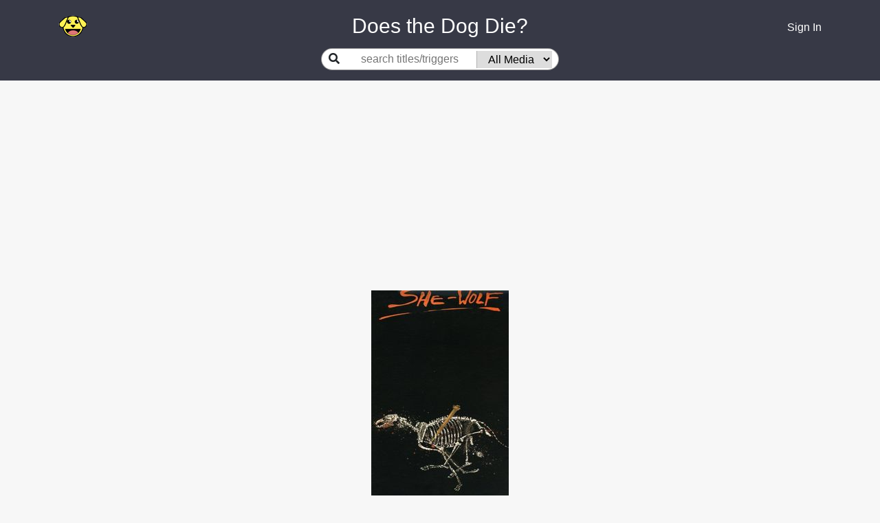

--- FILE ---
content_type: text/html; charset=utf-8
request_url: https://www.google.com/recaptcha/api2/anchor?ar=1&k=6LfPTpIUAAAAAP_vBPKqglOJc3yJz71AxQxWktwp&co=aHR0cHM6Ly93d3cuZG9lc3RoZWRvZ2RpZS5jb206NDQz&hl=en&v=9TiwnJFHeuIw_s0wSd3fiKfN&size=invisible&anchor-ms=20000&execute-ms=30000&cb=kh43xqa64zy
body_size: 48083
content:
<!DOCTYPE HTML><html dir="ltr" lang="en"><head><meta http-equiv="Content-Type" content="text/html; charset=UTF-8">
<meta http-equiv="X-UA-Compatible" content="IE=edge">
<title>reCAPTCHA</title>
<style type="text/css">
/* cyrillic-ext */
@font-face {
  font-family: 'Roboto';
  font-style: normal;
  font-weight: 400;
  font-stretch: 100%;
  src: url(//fonts.gstatic.com/s/roboto/v48/KFO7CnqEu92Fr1ME7kSn66aGLdTylUAMa3GUBHMdazTgWw.woff2) format('woff2');
  unicode-range: U+0460-052F, U+1C80-1C8A, U+20B4, U+2DE0-2DFF, U+A640-A69F, U+FE2E-FE2F;
}
/* cyrillic */
@font-face {
  font-family: 'Roboto';
  font-style: normal;
  font-weight: 400;
  font-stretch: 100%;
  src: url(//fonts.gstatic.com/s/roboto/v48/KFO7CnqEu92Fr1ME7kSn66aGLdTylUAMa3iUBHMdazTgWw.woff2) format('woff2');
  unicode-range: U+0301, U+0400-045F, U+0490-0491, U+04B0-04B1, U+2116;
}
/* greek-ext */
@font-face {
  font-family: 'Roboto';
  font-style: normal;
  font-weight: 400;
  font-stretch: 100%;
  src: url(//fonts.gstatic.com/s/roboto/v48/KFO7CnqEu92Fr1ME7kSn66aGLdTylUAMa3CUBHMdazTgWw.woff2) format('woff2');
  unicode-range: U+1F00-1FFF;
}
/* greek */
@font-face {
  font-family: 'Roboto';
  font-style: normal;
  font-weight: 400;
  font-stretch: 100%;
  src: url(//fonts.gstatic.com/s/roboto/v48/KFO7CnqEu92Fr1ME7kSn66aGLdTylUAMa3-UBHMdazTgWw.woff2) format('woff2');
  unicode-range: U+0370-0377, U+037A-037F, U+0384-038A, U+038C, U+038E-03A1, U+03A3-03FF;
}
/* math */
@font-face {
  font-family: 'Roboto';
  font-style: normal;
  font-weight: 400;
  font-stretch: 100%;
  src: url(//fonts.gstatic.com/s/roboto/v48/KFO7CnqEu92Fr1ME7kSn66aGLdTylUAMawCUBHMdazTgWw.woff2) format('woff2');
  unicode-range: U+0302-0303, U+0305, U+0307-0308, U+0310, U+0312, U+0315, U+031A, U+0326-0327, U+032C, U+032F-0330, U+0332-0333, U+0338, U+033A, U+0346, U+034D, U+0391-03A1, U+03A3-03A9, U+03B1-03C9, U+03D1, U+03D5-03D6, U+03F0-03F1, U+03F4-03F5, U+2016-2017, U+2034-2038, U+203C, U+2040, U+2043, U+2047, U+2050, U+2057, U+205F, U+2070-2071, U+2074-208E, U+2090-209C, U+20D0-20DC, U+20E1, U+20E5-20EF, U+2100-2112, U+2114-2115, U+2117-2121, U+2123-214F, U+2190, U+2192, U+2194-21AE, U+21B0-21E5, U+21F1-21F2, U+21F4-2211, U+2213-2214, U+2216-22FF, U+2308-230B, U+2310, U+2319, U+231C-2321, U+2336-237A, U+237C, U+2395, U+239B-23B7, U+23D0, U+23DC-23E1, U+2474-2475, U+25AF, U+25B3, U+25B7, U+25BD, U+25C1, U+25CA, U+25CC, U+25FB, U+266D-266F, U+27C0-27FF, U+2900-2AFF, U+2B0E-2B11, U+2B30-2B4C, U+2BFE, U+3030, U+FF5B, U+FF5D, U+1D400-1D7FF, U+1EE00-1EEFF;
}
/* symbols */
@font-face {
  font-family: 'Roboto';
  font-style: normal;
  font-weight: 400;
  font-stretch: 100%;
  src: url(//fonts.gstatic.com/s/roboto/v48/KFO7CnqEu92Fr1ME7kSn66aGLdTylUAMaxKUBHMdazTgWw.woff2) format('woff2');
  unicode-range: U+0001-000C, U+000E-001F, U+007F-009F, U+20DD-20E0, U+20E2-20E4, U+2150-218F, U+2190, U+2192, U+2194-2199, U+21AF, U+21E6-21F0, U+21F3, U+2218-2219, U+2299, U+22C4-22C6, U+2300-243F, U+2440-244A, U+2460-24FF, U+25A0-27BF, U+2800-28FF, U+2921-2922, U+2981, U+29BF, U+29EB, U+2B00-2BFF, U+4DC0-4DFF, U+FFF9-FFFB, U+10140-1018E, U+10190-1019C, U+101A0, U+101D0-101FD, U+102E0-102FB, U+10E60-10E7E, U+1D2C0-1D2D3, U+1D2E0-1D37F, U+1F000-1F0FF, U+1F100-1F1AD, U+1F1E6-1F1FF, U+1F30D-1F30F, U+1F315, U+1F31C, U+1F31E, U+1F320-1F32C, U+1F336, U+1F378, U+1F37D, U+1F382, U+1F393-1F39F, U+1F3A7-1F3A8, U+1F3AC-1F3AF, U+1F3C2, U+1F3C4-1F3C6, U+1F3CA-1F3CE, U+1F3D4-1F3E0, U+1F3ED, U+1F3F1-1F3F3, U+1F3F5-1F3F7, U+1F408, U+1F415, U+1F41F, U+1F426, U+1F43F, U+1F441-1F442, U+1F444, U+1F446-1F449, U+1F44C-1F44E, U+1F453, U+1F46A, U+1F47D, U+1F4A3, U+1F4B0, U+1F4B3, U+1F4B9, U+1F4BB, U+1F4BF, U+1F4C8-1F4CB, U+1F4D6, U+1F4DA, U+1F4DF, U+1F4E3-1F4E6, U+1F4EA-1F4ED, U+1F4F7, U+1F4F9-1F4FB, U+1F4FD-1F4FE, U+1F503, U+1F507-1F50B, U+1F50D, U+1F512-1F513, U+1F53E-1F54A, U+1F54F-1F5FA, U+1F610, U+1F650-1F67F, U+1F687, U+1F68D, U+1F691, U+1F694, U+1F698, U+1F6AD, U+1F6B2, U+1F6B9-1F6BA, U+1F6BC, U+1F6C6-1F6CF, U+1F6D3-1F6D7, U+1F6E0-1F6EA, U+1F6F0-1F6F3, U+1F6F7-1F6FC, U+1F700-1F7FF, U+1F800-1F80B, U+1F810-1F847, U+1F850-1F859, U+1F860-1F887, U+1F890-1F8AD, U+1F8B0-1F8BB, U+1F8C0-1F8C1, U+1F900-1F90B, U+1F93B, U+1F946, U+1F984, U+1F996, U+1F9E9, U+1FA00-1FA6F, U+1FA70-1FA7C, U+1FA80-1FA89, U+1FA8F-1FAC6, U+1FACE-1FADC, U+1FADF-1FAE9, U+1FAF0-1FAF8, U+1FB00-1FBFF;
}
/* vietnamese */
@font-face {
  font-family: 'Roboto';
  font-style: normal;
  font-weight: 400;
  font-stretch: 100%;
  src: url(//fonts.gstatic.com/s/roboto/v48/KFO7CnqEu92Fr1ME7kSn66aGLdTylUAMa3OUBHMdazTgWw.woff2) format('woff2');
  unicode-range: U+0102-0103, U+0110-0111, U+0128-0129, U+0168-0169, U+01A0-01A1, U+01AF-01B0, U+0300-0301, U+0303-0304, U+0308-0309, U+0323, U+0329, U+1EA0-1EF9, U+20AB;
}
/* latin-ext */
@font-face {
  font-family: 'Roboto';
  font-style: normal;
  font-weight: 400;
  font-stretch: 100%;
  src: url(//fonts.gstatic.com/s/roboto/v48/KFO7CnqEu92Fr1ME7kSn66aGLdTylUAMa3KUBHMdazTgWw.woff2) format('woff2');
  unicode-range: U+0100-02BA, U+02BD-02C5, U+02C7-02CC, U+02CE-02D7, U+02DD-02FF, U+0304, U+0308, U+0329, U+1D00-1DBF, U+1E00-1E9F, U+1EF2-1EFF, U+2020, U+20A0-20AB, U+20AD-20C0, U+2113, U+2C60-2C7F, U+A720-A7FF;
}
/* latin */
@font-face {
  font-family: 'Roboto';
  font-style: normal;
  font-weight: 400;
  font-stretch: 100%;
  src: url(//fonts.gstatic.com/s/roboto/v48/KFO7CnqEu92Fr1ME7kSn66aGLdTylUAMa3yUBHMdazQ.woff2) format('woff2');
  unicode-range: U+0000-00FF, U+0131, U+0152-0153, U+02BB-02BC, U+02C6, U+02DA, U+02DC, U+0304, U+0308, U+0329, U+2000-206F, U+20AC, U+2122, U+2191, U+2193, U+2212, U+2215, U+FEFF, U+FFFD;
}
/* cyrillic-ext */
@font-face {
  font-family: 'Roboto';
  font-style: normal;
  font-weight: 500;
  font-stretch: 100%;
  src: url(//fonts.gstatic.com/s/roboto/v48/KFO7CnqEu92Fr1ME7kSn66aGLdTylUAMa3GUBHMdazTgWw.woff2) format('woff2');
  unicode-range: U+0460-052F, U+1C80-1C8A, U+20B4, U+2DE0-2DFF, U+A640-A69F, U+FE2E-FE2F;
}
/* cyrillic */
@font-face {
  font-family: 'Roboto';
  font-style: normal;
  font-weight: 500;
  font-stretch: 100%;
  src: url(//fonts.gstatic.com/s/roboto/v48/KFO7CnqEu92Fr1ME7kSn66aGLdTylUAMa3iUBHMdazTgWw.woff2) format('woff2');
  unicode-range: U+0301, U+0400-045F, U+0490-0491, U+04B0-04B1, U+2116;
}
/* greek-ext */
@font-face {
  font-family: 'Roboto';
  font-style: normal;
  font-weight: 500;
  font-stretch: 100%;
  src: url(//fonts.gstatic.com/s/roboto/v48/KFO7CnqEu92Fr1ME7kSn66aGLdTylUAMa3CUBHMdazTgWw.woff2) format('woff2');
  unicode-range: U+1F00-1FFF;
}
/* greek */
@font-face {
  font-family: 'Roboto';
  font-style: normal;
  font-weight: 500;
  font-stretch: 100%;
  src: url(//fonts.gstatic.com/s/roboto/v48/KFO7CnqEu92Fr1ME7kSn66aGLdTylUAMa3-UBHMdazTgWw.woff2) format('woff2');
  unicode-range: U+0370-0377, U+037A-037F, U+0384-038A, U+038C, U+038E-03A1, U+03A3-03FF;
}
/* math */
@font-face {
  font-family: 'Roboto';
  font-style: normal;
  font-weight: 500;
  font-stretch: 100%;
  src: url(//fonts.gstatic.com/s/roboto/v48/KFO7CnqEu92Fr1ME7kSn66aGLdTylUAMawCUBHMdazTgWw.woff2) format('woff2');
  unicode-range: U+0302-0303, U+0305, U+0307-0308, U+0310, U+0312, U+0315, U+031A, U+0326-0327, U+032C, U+032F-0330, U+0332-0333, U+0338, U+033A, U+0346, U+034D, U+0391-03A1, U+03A3-03A9, U+03B1-03C9, U+03D1, U+03D5-03D6, U+03F0-03F1, U+03F4-03F5, U+2016-2017, U+2034-2038, U+203C, U+2040, U+2043, U+2047, U+2050, U+2057, U+205F, U+2070-2071, U+2074-208E, U+2090-209C, U+20D0-20DC, U+20E1, U+20E5-20EF, U+2100-2112, U+2114-2115, U+2117-2121, U+2123-214F, U+2190, U+2192, U+2194-21AE, U+21B0-21E5, U+21F1-21F2, U+21F4-2211, U+2213-2214, U+2216-22FF, U+2308-230B, U+2310, U+2319, U+231C-2321, U+2336-237A, U+237C, U+2395, U+239B-23B7, U+23D0, U+23DC-23E1, U+2474-2475, U+25AF, U+25B3, U+25B7, U+25BD, U+25C1, U+25CA, U+25CC, U+25FB, U+266D-266F, U+27C0-27FF, U+2900-2AFF, U+2B0E-2B11, U+2B30-2B4C, U+2BFE, U+3030, U+FF5B, U+FF5D, U+1D400-1D7FF, U+1EE00-1EEFF;
}
/* symbols */
@font-face {
  font-family: 'Roboto';
  font-style: normal;
  font-weight: 500;
  font-stretch: 100%;
  src: url(//fonts.gstatic.com/s/roboto/v48/KFO7CnqEu92Fr1ME7kSn66aGLdTylUAMaxKUBHMdazTgWw.woff2) format('woff2');
  unicode-range: U+0001-000C, U+000E-001F, U+007F-009F, U+20DD-20E0, U+20E2-20E4, U+2150-218F, U+2190, U+2192, U+2194-2199, U+21AF, U+21E6-21F0, U+21F3, U+2218-2219, U+2299, U+22C4-22C6, U+2300-243F, U+2440-244A, U+2460-24FF, U+25A0-27BF, U+2800-28FF, U+2921-2922, U+2981, U+29BF, U+29EB, U+2B00-2BFF, U+4DC0-4DFF, U+FFF9-FFFB, U+10140-1018E, U+10190-1019C, U+101A0, U+101D0-101FD, U+102E0-102FB, U+10E60-10E7E, U+1D2C0-1D2D3, U+1D2E0-1D37F, U+1F000-1F0FF, U+1F100-1F1AD, U+1F1E6-1F1FF, U+1F30D-1F30F, U+1F315, U+1F31C, U+1F31E, U+1F320-1F32C, U+1F336, U+1F378, U+1F37D, U+1F382, U+1F393-1F39F, U+1F3A7-1F3A8, U+1F3AC-1F3AF, U+1F3C2, U+1F3C4-1F3C6, U+1F3CA-1F3CE, U+1F3D4-1F3E0, U+1F3ED, U+1F3F1-1F3F3, U+1F3F5-1F3F7, U+1F408, U+1F415, U+1F41F, U+1F426, U+1F43F, U+1F441-1F442, U+1F444, U+1F446-1F449, U+1F44C-1F44E, U+1F453, U+1F46A, U+1F47D, U+1F4A3, U+1F4B0, U+1F4B3, U+1F4B9, U+1F4BB, U+1F4BF, U+1F4C8-1F4CB, U+1F4D6, U+1F4DA, U+1F4DF, U+1F4E3-1F4E6, U+1F4EA-1F4ED, U+1F4F7, U+1F4F9-1F4FB, U+1F4FD-1F4FE, U+1F503, U+1F507-1F50B, U+1F50D, U+1F512-1F513, U+1F53E-1F54A, U+1F54F-1F5FA, U+1F610, U+1F650-1F67F, U+1F687, U+1F68D, U+1F691, U+1F694, U+1F698, U+1F6AD, U+1F6B2, U+1F6B9-1F6BA, U+1F6BC, U+1F6C6-1F6CF, U+1F6D3-1F6D7, U+1F6E0-1F6EA, U+1F6F0-1F6F3, U+1F6F7-1F6FC, U+1F700-1F7FF, U+1F800-1F80B, U+1F810-1F847, U+1F850-1F859, U+1F860-1F887, U+1F890-1F8AD, U+1F8B0-1F8BB, U+1F8C0-1F8C1, U+1F900-1F90B, U+1F93B, U+1F946, U+1F984, U+1F996, U+1F9E9, U+1FA00-1FA6F, U+1FA70-1FA7C, U+1FA80-1FA89, U+1FA8F-1FAC6, U+1FACE-1FADC, U+1FADF-1FAE9, U+1FAF0-1FAF8, U+1FB00-1FBFF;
}
/* vietnamese */
@font-face {
  font-family: 'Roboto';
  font-style: normal;
  font-weight: 500;
  font-stretch: 100%;
  src: url(//fonts.gstatic.com/s/roboto/v48/KFO7CnqEu92Fr1ME7kSn66aGLdTylUAMa3OUBHMdazTgWw.woff2) format('woff2');
  unicode-range: U+0102-0103, U+0110-0111, U+0128-0129, U+0168-0169, U+01A0-01A1, U+01AF-01B0, U+0300-0301, U+0303-0304, U+0308-0309, U+0323, U+0329, U+1EA0-1EF9, U+20AB;
}
/* latin-ext */
@font-face {
  font-family: 'Roboto';
  font-style: normal;
  font-weight: 500;
  font-stretch: 100%;
  src: url(//fonts.gstatic.com/s/roboto/v48/KFO7CnqEu92Fr1ME7kSn66aGLdTylUAMa3KUBHMdazTgWw.woff2) format('woff2');
  unicode-range: U+0100-02BA, U+02BD-02C5, U+02C7-02CC, U+02CE-02D7, U+02DD-02FF, U+0304, U+0308, U+0329, U+1D00-1DBF, U+1E00-1E9F, U+1EF2-1EFF, U+2020, U+20A0-20AB, U+20AD-20C0, U+2113, U+2C60-2C7F, U+A720-A7FF;
}
/* latin */
@font-face {
  font-family: 'Roboto';
  font-style: normal;
  font-weight: 500;
  font-stretch: 100%;
  src: url(//fonts.gstatic.com/s/roboto/v48/KFO7CnqEu92Fr1ME7kSn66aGLdTylUAMa3yUBHMdazQ.woff2) format('woff2');
  unicode-range: U+0000-00FF, U+0131, U+0152-0153, U+02BB-02BC, U+02C6, U+02DA, U+02DC, U+0304, U+0308, U+0329, U+2000-206F, U+20AC, U+2122, U+2191, U+2193, U+2212, U+2215, U+FEFF, U+FFFD;
}
/* cyrillic-ext */
@font-face {
  font-family: 'Roboto';
  font-style: normal;
  font-weight: 900;
  font-stretch: 100%;
  src: url(//fonts.gstatic.com/s/roboto/v48/KFO7CnqEu92Fr1ME7kSn66aGLdTylUAMa3GUBHMdazTgWw.woff2) format('woff2');
  unicode-range: U+0460-052F, U+1C80-1C8A, U+20B4, U+2DE0-2DFF, U+A640-A69F, U+FE2E-FE2F;
}
/* cyrillic */
@font-face {
  font-family: 'Roboto';
  font-style: normal;
  font-weight: 900;
  font-stretch: 100%;
  src: url(//fonts.gstatic.com/s/roboto/v48/KFO7CnqEu92Fr1ME7kSn66aGLdTylUAMa3iUBHMdazTgWw.woff2) format('woff2');
  unicode-range: U+0301, U+0400-045F, U+0490-0491, U+04B0-04B1, U+2116;
}
/* greek-ext */
@font-face {
  font-family: 'Roboto';
  font-style: normal;
  font-weight: 900;
  font-stretch: 100%;
  src: url(//fonts.gstatic.com/s/roboto/v48/KFO7CnqEu92Fr1ME7kSn66aGLdTylUAMa3CUBHMdazTgWw.woff2) format('woff2');
  unicode-range: U+1F00-1FFF;
}
/* greek */
@font-face {
  font-family: 'Roboto';
  font-style: normal;
  font-weight: 900;
  font-stretch: 100%;
  src: url(//fonts.gstatic.com/s/roboto/v48/KFO7CnqEu92Fr1ME7kSn66aGLdTylUAMa3-UBHMdazTgWw.woff2) format('woff2');
  unicode-range: U+0370-0377, U+037A-037F, U+0384-038A, U+038C, U+038E-03A1, U+03A3-03FF;
}
/* math */
@font-face {
  font-family: 'Roboto';
  font-style: normal;
  font-weight: 900;
  font-stretch: 100%;
  src: url(//fonts.gstatic.com/s/roboto/v48/KFO7CnqEu92Fr1ME7kSn66aGLdTylUAMawCUBHMdazTgWw.woff2) format('woff2');
  unicode-range: U+0302-0303, U+0305, U+0307-0308, U+0310, U+0312, U+0315, U+031A, U+0326-0327, U+032C, U+032F-0330, U+0332-0333, U+0338, U+033A, U+0346, U+034D, U+0391-03A1, U+03A3-03A9, U+03B1-03C9, U+03D1, U+03D5-03D6, U+03F0-03F1, U+03F4-03F5, U+2016-2017, U+2034-2038, U+203C, U+2040, U+2043, U+2047, U+2050, U+2057, U+205F, U+2070-2071, U+2074-208E, U+2090-209C, U+20D0-20DC, U+20E1, U+20E5-20EF, U+2100-2112, U+2114-2115, U+2117-2121, U+2123-214F, U+2190, U+2192, U+2194-21AE, U+21B0-21E5, U+21F1-21F2, U+21F4-2211, U+2213-2214, U+2216-22FF, U+2308-230B, U+2310, U+2319, U+231C-2321, U+2336-237A, U+237C, U+2395, U+239B-23B7, U+23D0, U+23DC-23E1, U+2474-2475, U+25AF, U+25B3, U+25B7, U+25BD, U+25C1, U+25CA, U+25CC, U+25FB, U+266D-266F, U+27C0-27FF, U+2900-2AFF, U+2B0E-2B11, U+2B30-2B4C, U+2BFE, U+3030, U+FF5B, U+FF5D, U+1D400-1D7FF, U+1EE00-1EEFF;
}
/* symbols */
@font-face {
  font-family: 'Roboto';
  font-style: normal;
  font-weight: 900;
  font-stretch: 100%;
  src: url(//fonts.gstatic.com/s/roboto/v48/KFO7CnqEu92Fr1ME7kSn66aGLdTylUAMaxKUBHMdazTgWw.woff2) format('woff2');
  unicode-range: U+0001-000C, U+000E-001F, U+007F-009F, U+20DD-20E0, U+20E2-20E4, U+2150-218F, U+2190, U+2192, U+2194-2199, U+21AF, U+21E6-21F0, U+21F3, U+2218-2219, U+2299, U+22C4-22C6, U+2300-243F, U+2440-244A, U+2460-24FF, U+25A0-27BF, U+2800-28FF, U+2921-2922, U+2981, U+29BF, U+29EB, U+2B00-2BFF, U+4DC0-4DFF, U+FFF9-FFFB, U+10140-1018E, U+10190-1019C, U+101A0, U+101D0-101FD, U+102E0-102FB, U+10E60-10E7E, U+1D2C0-1D2D3, U+1D2E0-1D37F, U+1F000-1F0FF, U+1F100-1F1AD, U+1F1E6-1F1FF, U+1F30D-1F30F, U+1F315, U+1F31C, U+1F31E, U+1F320-1F32C, U+1F336, U+1F378, U+1F37D, U+1F382, U+1F393-1F39F, U+1F3A7-1F3A8, U+1F3AC-1F3AF, U+1F3C2, U+1F3C4-1F3C6, U+1F3CA-1F3CE, U+1F3D4-1F3E0, U+1F3ED, U+1F3F1-1F3F3, U+1F3F5-1F3F7, U+1F408, U+1F415, U+1F41F, U+1F426, U+1F43F, U+1F441-1F442, U+1F444, U+1F446-1F449, U+1F44C-1F44E, U+1F453, U+1F46A, U+1F47D, U+1F4A3, U+1F4B0, U+1F4B3, U+1F4B9, U+1F4BB, U+1F4BF, U+1F4C8-1F4CB, U+1F4D6, U+1F4DA, U+1F4DF, U+1F4E3-1F4E6, U+1F4EA-1F4ED, U+1F4F7, U+1F4F9-1F4FB, U+1F4FD-1F4FE, U+1F503, U+1F507-1F50B, U+1F50D, U+1F512-1F513, U+1F53E-1F54A, U+1F54F-1F5FA, U+1F610, U+1F650-1F67F, U+1F687, U+1F68D, U+1F691, U+1F694, U+1F698, U+1F6AD, U+1F6B2, U+1F6B9-1F6BA, U+1F6BC, U+1F6C6-1F6CF, U+1F6D3-1F6D7, U+1F6E0-1F6EA, U+1F6F0-1F6F3, U+1F6F7-1F6FC, U+1F700-1F7FF, U+1F800-1F80B, U+1F810-1F847, U+1F850-1F859, U+1F860-1F887, U+1F890-1F8AD, U+1F8B0-1F8BB, U+1F8C0-1F8C1, U+1F900-1F90B, U+1F93B, U+1F946, U+1F984, U+1F996, U+1F9E9, U+1FA00-1FA6F, U+1FA70-1FA7C, U+1FA80-1FA89, U+1FA8F-1FAC6, U+1FACE-1FADC, U+1FADF-1FAE9, U+1FAF0-1FAF8, U+1FB00-1FBFF;
}
/* vietnamese */
@font-face {
  font-family: 'Roboto';
  font-style: normal;
  font-weight: 900;
  font-stretch: 100%;
  src: url(//fonts.gstatic.com/s/roboto/v48/KFO7CnqEu92Fr1ME7kSn66aGLdTylUAMa3OUBHMdazTgWw.woff2) format('woff2');
  unicode-range: U+0102-0103, U+0110-0111, U+0128-0129, U+0168-0169, U+01A0-01A1, U+01AF-01B0, U+0300-0301, U+0303-0304, U+0308-0309, U+0323, U+0329, U+1EA0-1EF9, U+20AB;
}
/* latin-ext */
@font-face {
  font-family: 'Roboto';
  font-style: normal;
  font-weight: 900;
  font-stretch: 100%;
  src: url(//fonts.gstatic.com/s/roboto/v48/KFO7CnqEu92Fr1ME7kSn66aGLdTylUAMa3KUBHMdazTgWw.woff2) format('woff2');
  unicode-range: U+0100-02BA, U+02BD-02C5, U+02C7-02CC, U+02CE-02D7, U+02DD-02FF, U+0304, U+0308, U+0329, U+1D00-1DBF, U+1E00-1E9F, U+1EF2-1EFF, U+2020, U+20A0-20AB, U+20AD-20C0, U+2113, U+2C60-2C7F, U+A720-A7FF;
}
/* latin */
@font-face {
  font-family: 'Roboto';
  font-style: normal;
  font-weight: 900;
  font-stretch: 100%;
  src: url(//fonts.gstatic.com/s/roboto/v48/KFO7CnqEu92Fr1ME7kSn66aGLdTylUAMa3yUBHMdazQ.woff2) format('woff2');
  unicode-range: U+0000-00FF, U+0131, U+0152-0153, U+02BB-02BC, U+02C6, U+02DA, U+02DC, U+0304, U+0308, U+0329, U+2000-206F, U+20AC, U+2122, U+2191, U+2193, U+2212, U+2215, U+FEFF, U+FFFD;
}

</style>
<link rel="stylesheet" type="text/css" href="https://www.gstatic.com/recaptcha/releases/9TiwnJFHeuIw_s0wSd3fiKfN/styles__ltr.css">
<script nonce="i7JYf-11DY2TPe1dVrCz1g" type="text/javascript">window['__recaptcha_api'] = 'https://www.google.com/recaptcha/api2/';</script>
<script type="text/javascript" src="https://www.gstatic.com/recaptcha/releases/9TiwnJFHeuIw_s0wSd3fiKfN/recaptcha__en.js" nonce="i7JYf-11DY2TPe1dVrCz1g">
      
    </script></head>
<body><div id="rc-anchor-alert" class="rc-anchor-alert"></div>
<input type="hidden" id="recaptcha-token" value="[base64]">
<script type="text/javascript" nonce="i7JYf-11DY2TPe1dVrCz1g">
      recaptcha.anchor.Main.init("[\x22ainput\x22,[\x22bgdata\x22,\x22\x22,\[base64]/[base64]/bmV3IFpbdF0obVswXSk6Sz09Mj9uZXcgWlt0XShtWzBdLG1bMV0pOks9PTM/bmV3IFpbdF0obVswXSxtWzFdLG1bMl0pOks9PTQ/[base64]/[base64]/[base64]/[base64]/[base64]/[base64]/[base64]/[base64]/[base64]/[base64]/[base64]/[base64]/[base64]/[base64]\\u003d\\u003d\x22,\[base64]\x22,\x22w4VrGsOgwrDDlDFIwq9cwrQpQMO7wqEkPCTDvjHDqsKowo5WFcKDw5dNw41Mwrltw41UwqE4w43CucKJBX/ChWJ3w7oMwqHDr2LDuUxyw4V+wr51w70uwp7DrwUZdcK4UMOLw73CqcOWw7t9wqnDtsOrwpPDsEM5wqUiw6nDrT7CtEnDjEbCplnCjcOyw7nDlMODW3J+wrE7wq/DpmbCksKowrLDkgVUAGXDvMOoYHMdCsK4XxoewqXDjyHCn8K8LmvCr8OCEcOJw5zCsMOLw5fDncKHwo/ClERmwrU/L8KNw7YFwrlDwoLCognDv8Okbi7Co8OPa37DvsOwbXJFJMOIR8KPwrXCvMOlw7jDm14cInrDscKswoNewovDln/CqcKuw6PDnMOJwrM4w5jDisKKSR/DlxhQKj/DuiJTw4RBNmzDlyvCrcKPXyHDtMK9wrAHIQRjG8OYIcKtw43DmcKpwofCpkUPclLCgMOFH8KfwoZSdWLCjcKlwqXDoxE5SgjDrMO/SMKdwp7CngVewrt+wqrCoMOhfsOYw5/CiWDCvSEPw4DDvAxDwrDDocKvwrXCvsKOWsOVwqHChFTCo3nCgXF0w7jDumrCvcKyNmYMTcOEw4DDlhNJJRHDosOwDMKUwpLDozTDsMOJNcOED0RbVcOXbcO+fCcIQMOMIsKywp/CmMKMwq3DiRRIw5lJw7/DgsOjNsKPW8K1OcOeF8OHecKrw73Dt0nCkmPDj2B+KcKBw4LCg8O2wpfDj8KgcsOhwrfDp0MKKCrClhnDlQNHCMKMw4bDuRrDk2Y8McOBwrtvwp94QinCk28pQ8KuwpPCm8Ouw7B+a8KRN8Kcw6x0wqQbwrHDgsKlwrkdTHfCv8K4wpszwrcCO8ODasKhw5/DgTU7Y8OzF8Kyw7zDtsOfVC9Jw53DnQzDhzvCjQNpMFMsHxjDn8O6FQoTwoXClGnCm2jCksKSwprDmcKJWS/[base64]/CmcOvwpbDu8KCw4kcQMKFAMOzAMOJVlQ0w5YBDi/Ck8KCw5gDw5ExfQB3wonDpxrDpsO/w514wpZ3UsOMNMKLwoo5w5YpwoPDli/DvsKKPRhUwo3Doi3Cl3LChlTDpkzDujHCl8O9wqV8XMOTXUdxO8KAa8KMAjplJBrCgxzCsMKLw7HCmhd5wo0eSHgTw6Y0wph/wojCvE7Cr0pJw7kIa37Cm8Kpw6zCt8OQMHh/ZcK5MncYwrd1WsK0VsOXRsKKwplXw6TCjMKmw7tTw51FcsKSwpfCtF7DljpNw5fCoMOWHcKZwqlSP1HDnz3DrcK6EsOcDcKVFFjCnmQ3NcKTwr3ChMOWwrtnw4nCksKECcOtOl1NI8KNLjJzQl/Ct8Knw7YSwqDDngjDv8KoaMKpw5QdT8KUw77DisKDcB/DoHXDvMKXRcO2w6PClFrCvDIAKsOfKsOFwoXDixjDv8Kvwr7ClsK9wrM+VxPCsMO+MFd1d8Krwrs5w6k/wqPCvnZNw6VgwqrClzwBZi41KUbCrMOUY8K1Jwomw75rdMOTwpI8cMKFwqYbw4XDoVdbScKvFXIvI8KfWFrCo37CtcOKRCjDrjkKwr9sYG8Cw7PClTPCrH5/PWwAw5rDvztcwoMhwpN4w5R1PMKjw5XDmUzDhMOmw7fDl8OFw7VmB8ObwpcGw7AewrEed8OVLcKpw7zDscKYw53Dvk/CvsORw5zDv8Kvw4lmWnY/wrnCp2zDl8KNUlZ+N8OZVVRow5rDv8Krw73DtDkHwrwow6Ezwr3DmMKdW343w4/ClsOrf8OSwpBlHDPDvsONPjBAw6deGMOsw6DDmRvDkVDCk8OVQm/DrsOQw7fDo8OzaGLCisKUw6MAImTCr8KjwrJ+w4XCiVtbd3vCmwLCsMORUybCocKAIXVmOMKlD8K5eMOJwocuwq/CgQhOe8KNAcOjXMKAQMOJBiHCrmbDuG7DgMKNIcOkNsK3w7g+TcKAbsKmwr4Nw58zL0dIQsOdM23CkMK2wobCvcKIw6fCusOpCcKzbcOPUsOUOcOIwr1/wqXCiHjCoEdnUUzCr8KQZ1LDpS1ZdWzDkTMawosUE8K/DxPCuAA6w6IhwrzCikLDp8Ohw4clwqkjw7ZefzzDgMOZw5xiWEdFwqfCoSnDu8K/L8OzIMKlwp3CkRtLFQNrVnPCiFLDjH/CtVLDnnYbWSAHN8KvJTXCrHPCqUbDmsKtw7XDgcOTCMKJwpM4MsOiNsOzwq7CqE3CoSlrPcKtwpAcL1tBbnEkBsOpeGzDkcOJw5ERw4p3wpFlHgPDrgnCq8Ofw7LCmVY0w4/CvGFXw6jDuSHDowsLGj/DvcKuw6LCn8KrwohGw53Dr0/[base64]/Duh/[base64]/CkcKLwr3Cp3XDhcOwYMKHd8OvGC4awrgwGFJVwrRPw67CvsOewp8uQXrDhMK6wo3Ckh/DusOtwrtOZcOOwp5gHMOZSxTCjzBswpNVSVjDuA7CnUDDqMKuKMKZLi3DqsOxw6jCjXhYw6LDjsO6w4fDosOqX8KyJkxYLMKkw6NFGD3CoVrCrXfDm8OcIVcWwpZkejIjc8O7wojDtMOQMVLCtwY9RC4mFH7Dh3gUNwDDmn3DmjcgMG/CtsOSwqLDk8KawrfCoXdSw4DCuMKbwpUaA8O0VcKowpoZwo5UwpHDt8KPwohSBWVnUMKST3oSw7hSwpNnfwdkaxHCv3XCpMKNwqdGOzAyw4HCq8OAwplyw7nCmcOKwrwaRMORcXTDlS8GbnTCgl7DosO+wr0jwpN+DHBjwrnCujppBFx9WMKSw6TDix/Ck8OXDsOjVhN/[base64]/wprCg3DDp8KDZMOIAAXDtkwQwrhpwoh/T8OIwoHCtw95wpRQCDhIwrDCvFfDv8KXccOGw6TDuAQrVy3Dmgt9XVLDhHdfw7IuQ8Orwq9PTsKgwpIzwp8DAcKcL8KXw7/CqcKrwrZQAjHDv3fCrUcbQnQDw4gwworCjcKVwqc1c8KMwpDClxvCnWrDkwTCgcOqwqMkw7nCmcOKd8OSNMKcwpoiwrEYPRbDr8ObwoLCiMKNNXvDpMKmwrzDpTcOw7YZw54Kw6R5ClhJwpTDhcKqWQg4w4cRUx9CKMKvNsOqwqU8bGvDhcOMXWbDuEgXKcK5CG/Ci8OvKsOvT25sWxHDgcKlGydZw4rCslfCscOvAljCvsKFJS1Pw6cCw4w7w6gFw653bMOHA2PDkcK9FMODB2tow5XDsynClcKnw7tvw5YJWsOVw6piw5hpwqPDncOCwrM0KFFYw5vDr8KnUsK7eA7CnAIOwp7CucKqwqo/[base64]/wp/[base64]/w6pKwoPDmsK8AjrCiMKyw5vCpwUFw43ChGd+wqMHIsKBw4gFGMOnbMKJLcKWDMOXw5jDrTPCqMO0dm4xFGbDnMO6X8K3DnMRQz4swpFKwoJnKcOww6M3MzYkFMO6esO9w5XDiiXDgcOTwpbCuCPDvW/DhMOLA8O+wplSW8KGRMKnaRTDjcKfwrXDjVh2woXDpcKsRDzDkcKCwq3CkCHDkcKETmoUw69BJcOxwqUrw5DDmhrDgC44X8OAwp4/E8O9b0TCjA1Lw4/ChcOxI8KrwoPCgFbDocOfADfDmwnDkMO+DcOiUcO6wrPDj8KBI8Kuwo/[base64]/[base64]/w75dHsK8w7cvew3CsG3Cv2wMwo9jw6LCsUXChcK5w6jDpSXCqGzCny4fLMOBWcKUwqYiRyfDoMKCMsOSwrXCsy8vw5PDpMOpejdUwoQ+E8KGwodXwpTDnA7DpjPDr0vDgEAdw7BcPTXClHfDj8KWw4dIaxDDj8K4ZDoNwrzDl8Kqw6DDq1JlNcKAwqZ/w5QGecOqGsOIS8KRwrsJcMOiAMKwCcOUwqfCjMK3ZTQPMBxpMA9qwpc7wrbDsMKhdsODUAjDh8KyTEYwU8OiCsOLw6/DtsKaZhhRw6HCsBbDlmzCvsODwrfDuQYZwrUiKgnCvmDDnMKpwqN5KTc1FR7DmXPDuwLDgsKnd8Kpw5TCrQc+w4/CjcOVEsKwUcOUw5dICsO4QkAZHcKBwqxTHzJFGsO8w5NzGGRVw6XDo0gZw4zDt8KOE8OmQH/[base64]/CosOeJsK2CVYfw5jDmifDnwLCh8K5w4nCgQ13cMOMwrMhbsK/[base64]/wqfCqArDqwHCosOEeBsAdMKWUAU6w4YLdzpYw6wVwpfCuMOfw4XDlMOfTQZjw7/CqMOXw4lJCMO+OCLDhMOXw4odwpQDZSHCmMOaGjkeCDnDrQnCtR4+w4QjwpkbJsO8wql+YsOpw6EAVsO5wpQPKnkzGypAwqDCtA05d13CllAJAsObcAFxBR0MIhpZBcK0w57CgcKXw4NKw5M8XsKpPcO5woVRwobDi8O9EAAFOhzDrsOCw69/bcOlwpXCiBZRw4fDvybCi8KnVcK2w6x7JVY1MyN+wq9DQiDDuMKhCcOqfsKoeMKKwpHCmMOdKXsOEgfCgcKRVC7CvVfDuSIgwqd9PsObwr5Zw6TCrwlfwqTCo8Oaw7dFMMKMw4PCs23DusK/w5ZeBwwlwrPCkcOowpfDsCEPdSMXc0vCg8Ksw77CmMO/w4Bkw55zwpnCv8OPw4gLYX/[base64]/CmMOEF03DvMKFPMOKLkfDj8OOCyEww5/[base64]/DsTFuwqbCohbDvUQNRjTDpQPDkCN2w4c3XsKyKsKEJEXDpMOpwpzCncKHwr7DiMOSGsKtPsO/woB8wrHDqsKEwoA/wojDqMKLKnfCsC8dwqTDvTfDoEHCpMKvwrMwwpXCpkjCtFh1CcOXwqrCg8OAPV3DjcOdw6sDwovCqT3CnMO/dcOywrHDhcK5wpswQcKUKMOQw7LDhTvCt8OnwpDCoVXDhwsMYsK7esKSX8Kcw5k7wrTDmSYzCcK1w7bCqk8AFsONwovDh8OjJMKewpzDucOCw5NEOnVOw4g/[base64]/TsOXwoDDhcOIw4zCvMOzwoopZwnDhTsLw7QSQ8ONwrXDgEzDj8Kbw7gKwp/Cl8KMJQbCmcKkwrLDrHckT2PDkcOdw6FKHkJqUsO+w7TCk8O1OncQwqHCkcOiwrvClMKnw5lrHsOMZ8O2woErw7PDoWlQSjx0QcOrW0/CgMObbHZfw63CnMKMw61TJS/CmibChsOzK8OmcSLCniZGw4oIKGPDkMO4dcK/PnpSSMKcKm9/wrAQw7PCgcO9YzbCuFJhw4rDq8OrwpM/[base64]/MzHClAPCocKuwr5iHsOkw4MqFsOWw4VDw7tSJ8KSWlbDs0DDrcKAHANKw6VrAnPCnQcyw5/CoMKXSMOJccOLIMKBw5TCusOMwpt+w61bQUbDvFd/CEdnw6Ukd8KLwotMwoPDgxw/CcO8PSttdcOzwq/Dqgtkwp1BL3zDowjDgBbCpDfDisK5TsKXwpYjHQJhw7t6w5Zjw4d+UEjDv8OsahbCjA1aUMOMw6/CvyIGaU/DhHvCocKuwq18wpIKC2l1V8Kiwotpw41iw59rLQQVEcO0wrVXw5/DlcOeMMO3WF5gVsORPx1rXhvDp8OoE8ODN8OWXcKgw4LCm8ONw6EawroNw4LClXZjbkQswpjDtsKJwoxiw4UpTFYgw7/Dj2fDg8KxahvCjcKow6bCnAnDqCPDmcKpdcOKaMOGUsK1wppLwopNG0/CjsKAScOyDQ9obsKqGcKBw6/CiMOWw5thRGzCicOJwqpkE8KXw7PDkm3DumRAwo0qw78ewq7CtXBAw4fDsXfCg8Oze11IEFwOw63Dp0ItwpBrYCZxdHxOwqNFw4vCszTDkQ3CoXd3w5sYwpQnw4Z1W8KkBx/DuF3DlsK8w4xwL0sywo/CjSsxV8OzLcKGYsOPY3MOKMOvFAtvw6Exw7JACMOFw73DkcOBQcOFwrPDqWJrNEjCh0/DgsKgKGXDpsOZRCVkIsOwwq9xI1rDtlXCvDTDp8OYD3fDqsO/w7o8JkRAU1TDll/CtcKgMW5sw7pZfSLCuMKOwpVFw7sWIsOYw7c6w4/CqsOGw6BNFmB1DwzDn8KgDhXCp8Kiw6jCgcKKw5AEf8OncHF5axjDjMOewphwMF/Cn8KPwpdCTBh6w5USTlzDtSHCiEw5w6LDhXXCosK8JcKDwoM7w7RRaBRcHhthw47CrTZDw77DpRnDlQ04Z2rCosKxXBvCt8KxGsOywpAbwozChFpjw5o+wq9Dw6PCgsOvcW3Co8Olw6jDlhfDqMOIwpHDrMKRWcKCwqLDsGc/CsOrw4VlQmYJwp/[base64]/CtcKAw5UuwrXCiAjDpEpRcG8GICzCg8Kywq9cwqnDgRXDscOmwp1ew6/DnMKWJ8K7MMO/GxDDlTEuw4vCgsOhwoPDq8KpBsKzCCoBwo9fIEHCjcODwp15wobDqFXDvC3CpcKNdsKnw7k4w44Scl/CsUzDvy4Udz7CqSLDo8K+KWnDmERBwpTChcOXw5HCuFBNw7xkNUnCgQtZw73DjcOHIMOxYyduGEbCuyPCssOmwqPDrcK3wpLDv8O0w5d7w7HCmcKuXUM6wp5Vw6LCv2rDqcK7w7hdSsOzw6MYKcK2w516w4UnBXPDiMKiAcOaV8Oywp/Dl8OQwqR8Xm4iw7HDmkMafGbCgcK0GS9Fw4nDo8KAwoZGTcKvKkt/McKkGsOEwpvChsKRAMKqwo/CtMKCNMOKYcOkZxAcw6I+XGMZQ8OUfFJtX1/CkMKXw5xTbEx3Y8Oxw5XCgDMhLxBAHMKrw5/Cm8OgwoXDscKGM8OWw5/DrMKuUEPCpsORw5LCmMKowoUKfMOEw4TCrW7DujXClcOUw6fDlEjDqWs0I208w5Qwd8OEH8KAw6Vzw6gmwrnDicOSw6ktw6vDi3MGw7UNe8KvIT7Dkg9yw512w7BYch/[base64]/DhsOlfXXDollewrLCuDBrShvDviFsw47Dg0QcwqnCucO6w4vDoCPCvjPCi1h+ZwEFwo3Cqj0+wp/[base64]/Cm8KEwp3DoTbCrcO+fCbDpD7DoxLDgi/DjcOLKMOvQsOUw5bCh8ODaRXCt8K7w6UjVjzDlsKmS8OUDMOjesKvXl7ColXDhiHDtHI3e3ZGZ3wqwq0mw6PCrSDDu8KBajU2FynDuMK0w54+woRBYT/Du8O1wr/[base64]/ClDJMTMOUwqTDn8KjwqIBwqrCtH7DmMOfSsKXB0c6UFDCrcOmw4vDm8OZwqfCtGbChHYPwrBCUsKhwrTDvC/Cr8KRdcOYXz3DicOac0Z4wrXDk8KlWkHCtxwkwpXDvXwOCiRTN0FOwrpOZSAZwqrDgw4UKFDDo1/DscObwppvwqnCk8OTG8OwwqM+wpvDshtSwoXDr1XCtzAmw589w7sSesOiR8KJa8Kxw4s7w4vCrkInwq/DpQ4Qw7kxw7weecO6w70pBsKtF8KzwrdvIMK/[base64]/YlvClMKpwozDlMKVw4nCli4ZNEcKw4sGw6DCl0VrSV/ChWPDscO+w5/DkzzCvMOKB2zCtMKJRTPDp8OYw4xDVsOgw7fCgmHDlMOTC8KUXcO5wpXCkknCvsKqbsOKw7HCkitIw4BIfsO/woXDlB4Owpw2worCq2jDlzwtw67ChjTDny0qMsKeNB/CiXhjN8KlNWwkJMKID8KmZCLCozzCkMO6aUBWw7dhwqM/[base64]/DoMKVKyrCncKvellmw57CkiYhwqofag1MwpXDhcKWw7bCjsKxQsKdw63Cj8OXAsK4dsOiBMKJw6sDdcOgPsK/DMOwAUvDq3XChTPDosKLYCPCpMOiYnfDusOTLMKhccKsBMOGwpTDuw/DhsKyw5RJGsKTKcOZO2cjcsOcw5LDrMKewqAZwprDlT7Cv8OAMg/Ds8KgXmdFw5XDjMKawqtHw4fCsjHDn8Obw4NnwoXDrcKHP8Kfwow8eUFWOnDDgMKbLcKNwrbCpnnDgsKOw7/CssK5wqvDrgolLifCvwjCumsVChFxwq4GfsKmPXt+w5zCoDDDilvCmsK5AMOtwoo9XMOUwrTCv2bDvDEsw67CqcKTU18rwqLCgmttScKqJ1LCnsOxYMO+wp0Pw5QRwoQEwp3DsDTDk8Omw7c6w4PDksKQwpJ3JjzCogHCi8O/w7Nzw7bCq2HCk8O6wo7CmygGV8KWwqIkw7Q6w6s3Pk3Dqi5FbDvCrcOfwq7CpmZewr0Dw5R2wpLCvsOkbMONPXnCg8OFw4HDlMOvCcKrRSPDhQJoZ8K3LVpaw6HDuUvDg8O7wotkBDILw4oHw4bDj8OEwqLDp8Kxw6ojKMOQwpJPwpXCrsKtT8KIwpRceQ/CkDrCisOLwprDoRctwrpHfcOqwoXCkMO1asODw5BXw6LCrlwZNi8MGHk1OAbCmcOWwqkDS1XDvsOXHjHCg2BkwoTDqsKgwoLDpcKcRix8BylWIExSRHLDu8OQClYewofDuSfDs8OoNVNRw5grwrdcw5/CgcKWw5lVR3FMC8O3TDY6w70kYcKLBjjCssKtw7kQwrnDo8ODQMKWwpfCt2bCgmAawozDm8OZw4XDrQ/[base64]/DmsK6cyxUw6RLTAZoEy/[base64]/Ck8KGw5zCu3bDvMO3wrUCaMKLXsK0Tz0FwpXCow/CgcK/dRBVfnUfOT7CnygKR14Dw7w3Ez5WfMOOwp1xwpfCucOswobCl8OgWD0mwo7DgsORCHQ6w5TDgEUYdMKRWyRlQy/DpMOXw6zDlcO6T8OsHhkjwp8CbzTCnsOLeHnCrcOcMMKPcGPCtsKAJh8jHMO1MFLCncKXVMKJwq7Dmzl6w4zDll0UJMOmJMO8QUYIwq3DpjUMw40HSw8cGiUHDsKfMUwQw5VKw7HCsAwxWQnCvSTCl8KkWVwuw6xvwrJwH8OXLVJew4PDk8OLw6giwojDsW/DjcKwOBAxDWgcw5Q/fsOnw6rDkiY+w7DCuhIzeDPDhsOgw6vCusOTwr8Qwq/DiC59wp7CvsOsKcKkwqY5w4fDnCfDo8O3ZQBBN8ORwoIRSHBCw7MDPxJEEMOiNMOkw6TDn8KvJBo7GxkqPsOUw6lfwrVoEhvCl0oEw4XDr3MGw4JEw4zCvmRHcWvCrsKEw6IaP8OrwqvDpXbDlsOZwqrDosOiG8OJw6/[base64]/DnUnDpsKXw6kRw7DDlAXDvHBbIsKewpvCu04AA8KcbWnDn8ONwo0Ww5rCqHcPwpXCvcKgw7XCucO5GMKbworDpE1yVcOowottwpQpwolPKWUcM0IBNMKPw5vDhcKOD8ONw6nCnX1Sw4/Cum4uwp9Tw60xw7sFcsOtM8OswrIfcsOKwrQHRzlOwoAMPW1ww5wdC8OhwrHDiDDDksK+wrTCpxHCgxnCjcKgUcOeZMKOwqYVwqItN8KowosVa8KrwrAkw6HDoifDm05qc1/[base64]/DrWjCp8OQUnQxTcOYZ30ybEnDkmQQN3PCg1wFXsO2wpstWSNIS23CocOfL2BEwozDkxLDhMKWw7o8CEnDs8KLMnvDk2UDUMKQFk5uw4DDijfDp8Kzw4xPw6cTJ8K5Sn/Ct8K0wp9Gd2bDqcORQgjDjMODeMOqwovCjg88wpDCo0dZw5osEMKxCk7ClW3DsDTCt8OIFsOVwrEqd8OqKMOLKsOEM8KOZnLCuTd9dMKgJsKMTwFswqLDpMO2wo0jXsO7RlzDmMOQwqPCj1IvfsOUw7dew54yw53DsFUCFMOqwqt+GsK5wrNeSGl0w5/Do8KZC8KTwoXDvsKwB8KsRxjCiMObwrwIwrDDuMK+w6TDmcKmRMO1IC4Tw7kZRcKgYMOVbSRCwrsGKQ7CqlNJLkl1wobCk8O/w6MiwpHDjcO4BynCkCfDv8KQSMOwwpnCnyjCgcO7TsOKGMOQGEN7w64DZcKuFsKVE8Oqw7fDugHCvcKZw7AYCMOCHkDDlmxUwr8TZMOpHSBfdsO3wohaFnDCvXDDs1/DrQHDj0AQwqkAwobDjzXCsggzwrNKw6vCvznDhcOZbQLCmX3Cj8KEwqLDlMKYTGPDisO5wr4owrrDhsO6w5/DliViDx86w4p0w4EgKDfCqgNQw4jDsMOqTAQlB8OEwr7CiFgnwp9zXcO3wrYdRm3DrEzDisOWRsKmdUoUOsKowqVvwqrDhAYuJCYbDA45wrXDqm8fwoYWwqFBL2TDncOxwovCgCoxSMKUOcKPwoU3B39swqwxNcKeZ8KZP3VDEQrDqcOtwo3CkcKdW8OUw6/[base64]/CuMKVw4XDmcO3JMK/YMOqEzMbwrzCkX/CokrDg0BQw4FFw6rCt8Ohw60YP8KLWsKRw4XDmMK1PMKNw6bChB/[base64]/DkxjDr3RjwpPClsK6w6Fywp7CocKQGsKFwoTDiMKAwqFMKcKew6XDmTLDoGrDiTfDsD3DtsOCfcK5wqbCn8OHwoXDgcOMw6PDuE/[base64]/G2cpcjN6wrfCqVHCmm5XwqnDsSDCjRt0JcKiw7vDkW3DuicWw4/[base64]/[base64]/[base64]/Dg8KYTsOqJMO+GU0SXwtYwoTCkcOrwqM4U8Ohwqcww5kNw5rCk8OTESNRLQPCicONwo/DkmfDhMKLE8KrAMOpAhfCrsKKPMOSHsKdGjTDqUp4bEbCkMKfFsKgw6zDh8KIH8OJw5IVwrYcwr7DhghUSTrDimXCnj1NNMOaecKeUMOREcK/LsKiwpUHw4fDkXXCm8ORTsONwoTCmFvCtMONw54mfU4zw6cwwqHCmgPCjRbDlz42esOiGcKSw6ZOG8KHw5BjUgzDmWl3wo/DggLDvEIrZDjDh8ODEMORMcObw6EGw5siZcOaMU9awp3DusOrw6PCs8OaMmkhM8OGbsKWw67DjsOOOMK2OsKPwoJdOsOFRMOoc8OYFsOPRsOnwqbCsCFXwrs7WcOpazMgJMKfwqTDpVjCsmlNw7HClzzCssKsw5/DkAHCtMOSwp7DgMOtZcKZOz/CpcOEA8OvHlhlYm80VijCnVpvw5HCk1DCs0/CsMOhUMOpWw4gH2HDncKmw4U4IRzCnMKmwrTDnsKAw6wZHsKNw4FgbcKoG8OmeMOJwr3Ds8KWC2XDryJSFE5Dwr0vTcOjcTlDSMOowpLCgcO+w6x+AMO+w7LDpg0twrXDlsO6w5TDp8KGwpArw7/Dik/[base64]/CgMKBUMKJIlvCsMKSwp7DnsKXS8OrAMOUw7QEwpsXYmctw5XDpcO+wpjClx3DiMO7w6BWw5rDq2LCqBx0ZcOhwrrDlSNzJnTCun4MHcOxCsKhBMKHMQ7DqRhXwq/Cu8O0NUnCuFo4WsOyOsK1wooxaXvDlCNLwofCgxlGwrXCigg/fcOhUcOEPCfCq8OQwozDrSHDhHsyLcOKw7HDp8KsAwbCgsKzG8O/w614WQbDnHYMw7/DrnJVwpZpwrN6w7/[base64]/DgiJYG8OuwqTDnmsowrbDln9ZwpNjHMKAV8KOdsKDCMKuDcKOKU9pw6R/w4jDpR5jPCIGwpzCmMOmNh1xwpjDiVMjwpEZw5jCsC3CmQXCiD3Dn8O1bMKFw7Nqwq4Lw6oUA8KvwrLCnHlfbsKZUnXDiWzDqsOSdjnDjjJBD2JpQMKvCDUAwpEEwrjDsmhjw6DDvsOaw6jCpyl5KsK4wpHDmMOxwq9XwrovVWQIQQvChj7DgQXDi3vClsKaFcKuwr/DrjDCtFQlw5UTIcKGKBbClsKew7rDl8KhCcKffTxGwrRiwqgkw60twrUdT8KMKw4mExJnZMKUP1rCgsOUw4QcwrnCsCx0w54Pw6MWw4ByCVMcPAU2csOMdB7Do3/CocKdSFFQwqzDlsKmw74bwrDDlHIGQToWw6HClMKCB8O0K8OWw6dnQ0nCoxLCglpBwrxpEsK1w7DDt8ObBcK6R3bDp8KJRMOHDsKcBlPCk8K1w77CgwbDuFZswpA7OcKXw4QDwrLCisKtMEPCssK/[base64]/[base64]/BwdJw75Zw4jDuFAyWcOpZxUJO3TCnGDDoyYGwo9+w4/DlcOrIMKHUUpdesOGbcOJwpA4wplKMQzDjBtfPsK6T2bCnDvDrcOpw6ZqZ8OuVsOhwqIVwolKw6XDsjwDw5Y/wqdbZsOMEnECw6TCgMKVCjbDhcOuw5prw6pPwoEeVHDDlnHDq3jDiR98AS5TdcKXC8K6w7sKEzvDk8KMw6TCtcKWOmLDiHPCp8OJFsOdHl/ChsOmw61Sw74cwonDoG0Fwp3CjBbCo8KAwoNAOkRWw5ogw6HDjcOiWyTDtGjDqMKibMOCYWBewq7DshHCjDY5dMORw4xwFcOXVFFOwoM3YsOOZsK2d8O7KUt+wqQLwrLDucOWwoPDh8OGwoB7wprDi8KKSMKMfsKNFibCjEXDij7CnC0ww5fDrcKUw5JZwq/ClMKENcKTwq9ww4TCm8Klw73DhMKhwoHDqk3CoA/Dn2FhIMK3JMOhXjN5wppUwohBwqDCucOZCkHDlVdgDcKEPhvDhTBTG8OKwqnChsOgwrjCuMOaD2XDicKww5Aiw4bCjE/Dswc3wr/Djys0wrXCmsObccK7wq/Du8KgIiU4w4nCpk0GNsOYwqMtQsOCw7E/WnB3I8OKUsOvb2rDolhWwodJw4rDlMK7wrQdYcKgw5/[base64]/XMKww6Rrw7XDg8O3w6QLw5HDhWnCjsOEwqnDpz7DmgURw65uDn/[base64]/DmMOkC8KQw4LDr2JmAcOrKsKdfHjDiwYkwo5lw5bDpWMVYhhIw6rCm3wkw7RXE8OeAMOeH3sJIWM5w6fCmSAkwrjCp0fCpVjDnsKrUynCh1BfP8OEw69pw6AvAMOjT3YGUcOXVMKGw7kOw5QxIBJEdcOiw67ClsOjJsK/FgzCosKBBMKowpDDjsObwocVw4bCmcOew7luSDNlwrvDqsO4R3nDpsOvQcOLwpEVWsO3fVJRSRrDrsKZd8KAwoDCsMOUYnHCrGPDuynCshpcUcOTBcOvwo/Dm8KxwoEcwqEGRHtkOsOqwo4eG8OLDg3CmcKMfFHDih0dXyJwb1fCosKGwoEhTwTCj8KCYWrDmADCgMKiw7ZXDsOfwp3Cs8KNXsOTOH3Dp8KowoQGwqnCocKdw5jDvlPCnBQDw5sWwqYXwpbChcKDwo/CocOYRMKHPsO0w7lowpfDscKOwqcKw7rCrgcZJsKVN8OMblvCmcK/E3LCuMOBw6UIw5Bcw6M2KcONScKNwqc6wojCiXXDv8O0wp3CtsOKSC4ew6ZTbMKJV8OMRcKET8K5LAHCs0ATwrPDgsKawrnCmkM7bMK5XBtoXMKRwr0gwpRnaEvDsyl1w5xZw7XCjMKOw70ABcOewoLCkMKsGV/Cg8O8w4Y0w5ENw5s4McO3w6tlw7AsAi3Dok3CrMKJw7N7w5k7w4PChMO9JsKrTSLDlsKFG8O5BU/ClsKqKC/DthBwQwfDtCPDqU5EY8OKE8KewonCscKjecKSwo8pw6cud2gOwqklw4LCtcKvYMOYw4kGwrZuOsK/wqDDnsOMwr8RS8KKw515wp3CpXvCqMO2w4XChMKdw4cIGsKlRsKPwobDhBjDgsKSwo05di0scVTCkcKETUwDGMKBfUvCv8O3w7rDmzUPw57ChUPDiUbClgZjFsKiwpHCq1xTwoPCpxZiwr3CgyXCusKmO3oZw5nCu8Kww7/DtXTCk8O/PcO+eAIJP31wTsOhw7TCikwBYRHCqMKNwpDDisKdOMKew5ZhMBrClMOnPA00wrLDrsOewp4pw5A/w6/CvsOiaQ4VVMOhOMOtwo7DpcOHBMOPw60KK8OPw53CjwQEbMKXTsK0G8OiMMO4cSXDr8OPREROPz1mwp9IFjVIO8KMwq5ZdhRuwp4Rw53CiSnDhG0LwqRKaj7CgsKTwrQJO8KowqR0wr7DvQzCmDJhfV7ChsKtE8KiG2/DlnjDpiJ0w4jCmUpIDMKewpo9czLDlsKpwrjDssOIw7LCiMOFSsOSPMK9VsOBTMOiwrV8QMKhdT4kwq/[base64]/DvwHDh8KYw6sYwpLCpxVBwpZzBMOiOsKmG8OYYn7CkR4DFQsYJsOZDC4Jw7XChnHDv8K7w5rChcKkVwAdw6RHw6UESFcjw5bDqm/ChMK4KUrCmAnCqFzCsMKRP3k8H1A/[base64]/DnA4uXV4rOzjCmlnDvR9seTnCssO8w6ZmbMKuPS9Pw4NMccOuwqJ4w6TDmysIdMKqwp8iesOmwqwJRT5xw7wZw58/wqbDu8O7w7/DkXVRw4Yjw5HDmkcXTsOKwo5bQMKwMGrCgTDCqmoTfcOFaSTCmABAGcKyYMKpw5nCsQbDhHUDw7skwpxLw6FMw7fDgsKvw4/DuMKifj/DvCVsd2dJTToiwoxNwqUfwplSw68lWRjCmkDDh8KzwoYcw6dPw6zCk10GwpLCqi3DjcKfw4TCvQvDqBPCqsKdKj5YDcO4w5V9w6nCisO/[base64]/DosKJZcK6YSt/XmLDicOsOcKgDHcWw5J2wqzDsjAvwpLDu8KJwr0jw50pVWcuEwNWw5oxwpnCtUhvScKow77CpxNUERjCkHFILMOSRcOvXQPDlMOwwroaDsKbADIAw58hw4vCgMKJBxfCnHnDm8KoQUYRw77CkMKhw7TCksOuwrDCnHw/wpPCtBrCt8OpLHtaWhoKwpfCjsOtw6/CmcKQw6EUcURXVUtMwr/DhErCrHrDvMO9w4/DmMKlZ07DsFPCh8OEw6DDg8Kkwp8EM2LCuy4EKW7Ck8O/QkfDhH3CqcOkwp7CkmEscT5Iw6HDrHXChTQTMlJ+w4nDsBdDaj5+EMK+bMOIWgbDkMKAGMOcw6E/bWlswq/ChsOZCsKTPwkoMsOew6rCqzbCswo1wqXDncO3wobCtsOHw53ClsKkwoUCw5/[base64]/CqG7ClMONwq7Dq8KvNsKPLEJMwrPDpiUnGMK5w7HCj0woCVrCvw1rwpVwEMKQCx7DmcO6L8KDbH9UMRY+FsK1EiPCv8Odw4UGH1MWwofChGVkwr7Cu8O8EyAYdkFbw4Eww7XCjMOPw5DDkRTCr8ODD8OGw4/ClDnDsX/DohpzMMO1SCTCncKzYcOOwo9UwrTDmSbClcKkw4J1w5plw6TCr3liV8KSDX0pw69KwoQ8wq/Ch1MZbcKQwr9WwrPDvMKkw77ChxR4Ki7DqMOJw5wMwrPDkw89WcO6BMKIw5pTw7YJYQjCucOkwqnDrzhWw5/Cnh9tw6rDlWh4wqjDmGduwpF4ay3CskDDpsOFwo3Ch8OEwpFZw4bDmsKiXF3Cv8KnWcKmwphVw64pw4/CswQMw7ouw5vDtDRIwrTCo8OvwrhiGTjDulFSw63DiETCjnHCkMOsQ8KvVsKsw4zCp8Kmw5TDicKcCMKVwobDlcKQw6low6IDaRkUU2csesOycQ/DnsKMd8KNw5h8Py13woZaDcO3N8K9YcKuw7Fowp41NsOIwqshEsKIw5x0w4lOGsKhZsO7X8O2V3dawoHCh0LCvMKgwq3DjcKjf8KLRDUiIAtrS2ROw7AUNEnCksOtwq8cMTkpw7cwfH/Cq8Orwp3CjWrDkcOQY8O2JcK4woc3S8OxeSo5eUoqdjTDgC3Dl8KIUsK6w67Cl8KMCgvCqsKsYlTDgMKCNnwoEsKwPcOPwq/[base64]/M8OYLsKPwrPDqWxHf8OVw4HCqh1rw57Ci8K3wplgw5bCg8KpCS/[base64]/DtXZEwroHw7PCtcOYMhbDthXCv8O4CSDCh8OVw5cDLsO5w6UAw40ZXD4kVcOUBWnCv8OZw4Rww4/[base64]/CqlECCMOSw6Z1C8OhDERmaHA0w5o7w5Bww6zDj8KzPsKBw7nDgsO/QQQ/D3zDncOcwooFw6ZgwobDujfCsMKPwpYlwrzCviDDlMOdFB8+N3zDhcOySSoIw4fDqCfCtsO5w5NxGU0mwpMZKsKDRMO1w7UHwoklPMKGw5DCpMOtL8K9wqNONy/DtGltRMKcdzPCk1IDwoDCpUwMw4ddA8OTSlbCpCjDhMOtYFDCrkEhw6F+T8K+TcKRKlZibn7CvGPCsMK7TT7Crl/Dvnp5C8Kqw7Q2wp3ClMK2bCliHU5NG8Kwwo/DucKUwqnDkFg/w6RBMC7CksKXLCPDt8OFwoNKKMOmwrjDlD0WXcKyRUrDvjPCl8K2cisIw5U8Qy/Dmi8LwpnCjTnCm0x5woJ3w5LDlHFQD8K7QcOqw5ZtwqQ+wrUewqPCi8KmwqLClhvDncOTWlTDqMOEC8OqcU3Dg0wfwq8hfMKww6zCqMKww4FbwroLwolIXm3DsyLCrFQvw7HDgcOfScOPJ14Dwo8uwqbCmMK9wq/[base64]/w5tlwphuw4xuwoHCjcOHMsOTwojDpcObN8OIfwEpJcKMdg/Ds1nCtQnCk8KSX8OgOcOUw40hwrDCq1TCu8KuwrvDncK9Z0Rxw68Jwq/Dq8KIw7gkHjR5WsKMLTjCk8O6V3PDvsKnF8K5VFDDhgcKTMKMw5nCmjTDpMOtSX9AwrMBwpJCwo5xB0Mgwqtxw5zCkGFAI8O2aMKIw5pafV8xN0nCmgYWwp/DvkHDg8KhcUvDjsOpMMOuw7DDocOjJcO4CsORPjvDhcKwAihhwokGGMK7YcOTwoDDqWE3b1HDhRoiw45owrMEawU5M8KCecKIwqYiw6AIw7lwbsKFwpR4w55gbsKpFMKRwr52w4nCpsOAYA9UOT/CgMOdworDtMOxw4TDvsKxwr4lD2jDocOoUMOtw7bCqA1VZ8Onw69oP2nCnMKtwrfCggbDu8KgaCTDsgjDrUhfQsKOKF7DrcKew5MiwrnDqGweFmISFMOxwrs2dMKxwrUwfFzCnMKPIE/[base64]/Dm2B5w4HCp8KZJyVdwqrCvD3CqCTCu8OGw7zCg3Amw7wNwoLCjMKKeMKER8KIcnJ/eDsFb8OHwotBwq9YRkorXsOoAHwOKD7DgT05dcOzLVQOB8KtI1fCqW/[base64]/[base64]/CmcODwqnChcOWLMKYwr3DgTLDvcK2woDCg0Jgw6HDm8K9PMOpa8OQeFZDUsKDbj1XBifCo2dRw6JfZSl/DsOww6/DpGrDuXTCj8O8GsOmNsOqw6nCqsKWw6rClXIlwq9Mw50vEWASwrvCusK9A1BpTMOUwqZYQ8KHwqHCrQrDmMO1SMKodsKEDcKmbcK2w48WwpFQw4w0w4EEwrUmcD/DjVbCrHFEw44sw5AffXvClcKxwofCkcOYD2bDhTjDjMKDwprCnwRyw4jDpsKUNcKJRsO8wr/Cr3ZdwoHCnwfDrcO8wp3CksKnKcOmHQcnw7DDgn5awqhKwqpEF3VDNlPDq8Opw65hUy5zw4PCngrDnj7DrksaKBUZOyAzw5Nxw6PDrMO6wrvCvcKNU8Olw5MTwo0Bwp8/w7DDqcKYwrfDr8OgHcKXJC1mBQ\\u003d\\u003d\x22],null,[\x22conf\x22,null,\x226LfPTpIUAAAAAP_vBPKqglOJc3yJz71AxQxWktwp\x22,0,null,null,null,1,[21,125,63,73,95,87,41,43,42,83,102,105,109,121],[-3059940,948],0,null,null,null,null,0,null,0,null,700,1,null,0,\x22CoECEg8I8ajhFRgAOgZUOU5CNWISDwjmjuIVGAA6BlFCb29IYxIPCPeI5jcYADoGb2lsZURkEg8I8M3jFRgBOgZmSVZJaGISDwjiyqA3GAE6BmdMTkNIYxIPCN6/tzcYAToGZWF6dTZkEg8I2NKBMhgAOgZBcTc3dmYSDgi45ZQyGAE6BVFCT0QwEg8I0tuVNxgAOgZmZmFXQWUSDwiV2JQyGAA6BlBxNjBuZBIPCMXziDcYADoGYVhvaWFjEg8IjcqGMhgBOgZPd040dGYSDgiK/Yg3GAE6BU1mSUk0GiQIAxIgHRnwl+M3Dv++pQYZ+osJGaEKGbWQ8wMZzsoQGczzERk\\u003d\x22,0,1,null,null,1,null,0,0],\x22https://www.doesthedogdie.com:443\x22,null,[3,1,1],null,null,null,1,3600,[\x22https://www.google.com/intl/en/policies/privacy/\x22,\x22https://www.google.com/intl/en/policies/terms/\x22],\x22gFTLjOYZ+7JifOM/+OzQhVpIDUNT6D3+5PRM+G0i8s0\\u003d\x22,1,0,null,1,1768486808905,0,0,[18,204],null,[104,95,102,134],\x22RC-tl_1omvlgPGfRQ\x22,null,null,null,null,null,\x220dAFcWeA5nuWBpAQ7Cjxm_HjojMI6WXVIfYIdnrSIXsnvVUeFeRo9bHsWMUjygvdeEWyMGIqjAJc2vvhkPJFqWoV9o86lOtCriLQ\x22,1768569609310]");
    </script></body></html>

--- FILE ---
content_type: text/html; charset=utf-8
request_url: https://www.google.com/recaptcha/api2/aframe
body_size: -250
content:
<!DOCTYPE HTML><html><head><meta http-equiv="content-type" content="text/html; charset=UTF-8"></head><body><script nonce="g61Ygc4O2fsAhh8m7oPSJA">/** Anti-fraud and anti-abuse applications only. See google.com/recaptcha */ try{var clients={'sodar':'https://pagead2.googlesyndication.com/pagead/sodar?'};window.addEventListener("message",function(a){try{if(a.source===window.parent){var b=JSON.parse(a.data);var c=clients[b['id']];if(c){var d=document.createElement('img');d.src=c+b['params']+'&rc='+(localStorage.getItem("rc::a")?sessionStorage.getItem("rc::b"):"");window.document.body.appendChild(d);sessionStorage.setItem("rc::e",parseInt(sessionStorage.getItem("rc::e")||0)+1);localStorage.setItem("rc::h",'1768483211357');}}}catch(b){}});window.parent.postMessage("_grecaptcha_ready", "*");}catch(b){}</script></body></html>